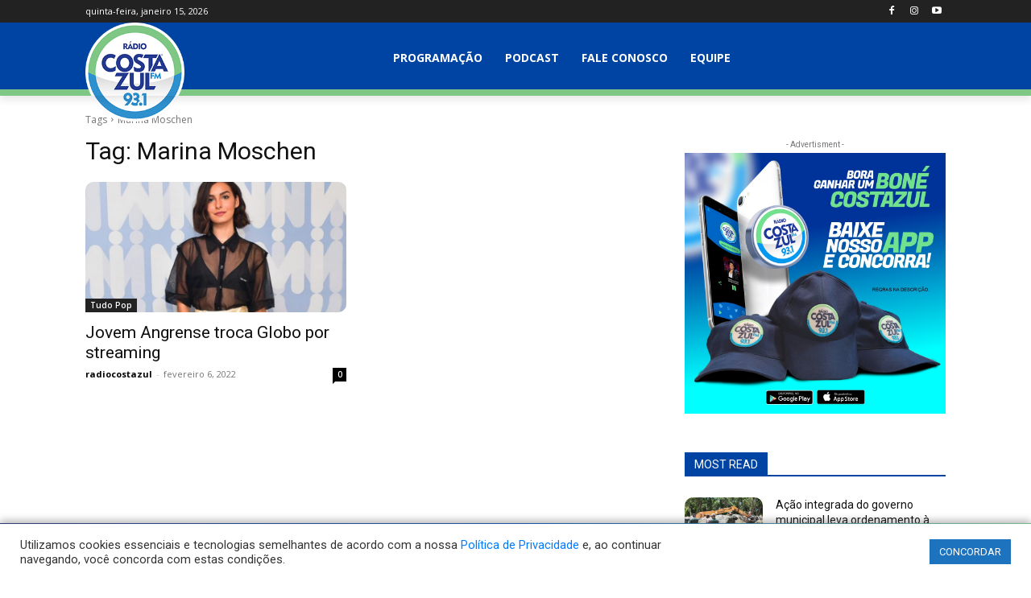

--- FILE ---
content_type: text/html; charset=utf-8
request_url: https://www.google.com/recaptcha/api2/aframe
body_size: 268
content:
<!DOCTYPE HTML><html><head><meta http-equiv="content-type" content="text/html; charset=UTF-8"></head><body><script nonce="adlBu8NnQVNkGJ4nxRYcWA">/** Anti-fraud and anti-abuse applications only. See google.com/recaptcha */ try{var clients={'sodar':'https://pagead2.googlesyndication.com/pagead/sodar?'};window.addEventListener("message",function(a){try{if(a.source===window.parent){var b=JSON.parse(a.data);var c=clients[b['id']];if(c){var d=document.createElement('img');d.src=c+b['params']+'&rc='+(localStorage.getItem("rc::a")?sessionStorage.getItem("rc::b"):"");window.document.body.appendChild(d);sessionStorage.setItem("rc::e",parseInt(sessionStorage.getItem("rc::e")||0)+1);localStorage.setItem("rc::h",'1768504183519');}}}catch(b){}});window.parent.postMessage("_grecaptcha_ready", "*");}catch(b){}</script></body></html>

--- FILE ---
content_type: application/javascript
request_url: https://hotsites.audients.com.br/statics/list.js?fullscreen=undefined&onlyfirst=undefined
body_size: 8042
content:
var viewport = document.createElement('meta');
viewport.setAttribute('name', 'viewport');
viewport.content = "width=device-width, initial-scale=1";
document.getElementsByTagName('head')[0].appendChild(viewport)

async function openHotsite(hotsite_uuid, company_uuid, cellphone, cpf, step, code){

  let check = false;
  (function(a){if(/(android|bb\d+|meego).+mobile|avantgo|bada\/|blackberry|blazer|compal|elaine|fennec|hiptop|iemobile|ip(hone|od)|iris|kindle|lge |maemo|midp|mmp|mobile.+firefox|netfront|opera m(ob|in)i|palm( os)?|phone|p(ixi|re)\/|plucker|pocket|psp|series(4|6)0|symbian|treo|up\.(browser|link)|vodafone|wap|windows ce|xda|xiino/i.test(a)||/1207|6310|6590|3gso|4thp|50[1-6]i|770s|802s|a wa|abac|ac(er|oo|s\-)|ai(ko|rn)|al(av|ca|co)|amoi|an(ex|ny|yw)|aptu|ar(ch|go)|as(te|us)|attw|au(di|\-m|r |s )|avan|be(ck|ll|nq)|bi(lb|rd)|bl(ac|az)|br(e|v)w|bumb|bw\-(n|u)|c55\/|capi|ccwa|cdm\-|cell|chtm|cldc|cmd\-|co(mp|nd)|craw|da(it|ll|ng)|dbte|dc\-s|devi|dica|dmob|do(c|p)o|ds(12|\-d)|el(49|ai)|em(l2|ul)|er(ic|k0)|esl8|ez([4-7]0|os|wa|ze)|fetc|fly(\-|_)|g1 u|g560|gene|gf\-5|g\-mo|go(\.w|od)|gr(ad|un)|haie|hcit|hd\-(m|p|t)|hei\-|hi(pt|ta)|hp( i|ip)|hs\-c|ht(c(\-| |_|a|g|p|s|t)|tp)|hu(aw|tc)|i\-(20|go|ma)|i230|iac( |\-|\/)|ibro|idea|ig01|ikom|im1k|inno|ipaq|iris|ja(t|v)a|jbro|jemu|jigs|kddi|keji|kgt( |\/)|klon|kpt |kwc\-|kyo(c|k)|le(no|xi)|lg( g|\/(k|l|u)|50|54|\-[a-w])|libw|lynx|m1\-w|m3ga|m50\/|ma(te|ui|xo)|mc(01|21|ca)|m\-cr|me(rc|ri)|mi(o8|oa|ts)|mmef|mo(01|02|bi|de|do|t(\-| |o|v)|zz)|mt(50|p1|v )|mwbp|mywa|n10[0-2]|n20[2-3]|n30(0|2)|n50(0|2|5)|n7(0(0|1)|10)|ne((c|m)\-|on|tf|wf|wg|wt)|nok(6|i)|nzph|o2im|op(ti|wv)|oran|owg1|p800|pan(a|d|t)|pdxg|pg(13|\-([1-8]|c))|phil|pire|pl(ay|uc)|pn\-2|po(ck|rt|se)|prox|psio|pt\-g|qa\-a|qc(07|12|21|32|60|\-[2-7]|i\-)|qtek|r380|r600|raks|rim9|ro(ve|zo)|s55\/|sa(ge|ma|mm|ms|ny|va)|sc(01|h\-|oo|p\-)|sdk\/|se(c(\-|0|1)|47|mc|nd|ri)|sgh\-|shar|sie(\-|m)|sk\-0|sl(45|id)|sm(al|ar|b3|it|t5)|so(ft|ny)|sp(01|h\-|v\-|v )|sy(01|mb)|t2(18|50)|t6(00|10|18)|ta(gt|lk)|tcl\-|tdg\-|tel(i|m)|tim\-|t\-mo|to(pl|sh)|ts(70|m\-|m3|m5)|tx\-9|up(\.b|g1|si)|utst|v400|v750|veri|vi(rg|te)|vk(40|5[0-3]|\-v)|vm40|voda|vulc|vx(52|53|60|61|70|80|81|83|85|98)|w3c(\-| )|webc|whit|wi(g |nc|nw)|wmlb|wonu|x700|yas\-|your|zeto|zte\-/i.test(a.substr(0,4))) check = true;})(navigator.userAgent||navigator.vendor||window.opera);

  window.ismobile = check

  var requestURL = document.getElementById("audients_script_list").getAttribute("src");

  let params = {}

  requestURL.substring(requestURL.indexOf("?"), requestURL.length).slice(1).split('&').map((item) => {
    let [ k, v ] = item.split('=')
    v ? params[k] = v : null
  })

  let host = 'https://www.google.com'

  let response = await new Promise((resolve, reject) => {
    axios.post('https://api.audients.com.br/hotsites-frame/verify', {
      host, cellphone, step, cpf, code,
      company: company_uuid,
      hotsite_uuid: hotsite_uuid
    }, {timeout: 3000}).then(res => {
      resolve(res.data)
    }).catch(() => {
      resolve({
        ok: false,
        message: 'Não foi possivel se conectar com a API. (https://api.audients.com.br/hotsites-frame/verify)'
      })
    })
    /*setTimeout(() => {
      /resolve({
        ok: false,
        message: 'Não há nenhum hotsite vinculado a esse endereço IP('+host+').'
      })*
      resolve({
        ok: true,
        hotsite_url: 'https://app.audients.com.br:8082/#/frames/desktop/login/676eb3d7-47a2-4fa2-9f75-f30285cf239c'
      })
    }, 500)*/
  })

  if(!response.ok){
    console.error(response.message)
    return
  }

  /*let have_frame = await new Promise((resolve, reject) => {
    axios.get('http://192.168.2.21:8082/#/frames/desktop/login/676eb3d7-47a2-4fa2-9f75-f30285cf239c', {timeout: 1500}).then(res => {
      resolve(true)
    }).catch(() => {
      resolve(false)
    })
  })*/

  /*let have_frame = await new Promise((resolve, reject) => {
    var request = new XMLHttpRequest();
    request.open('GET', 'http://192.168.2.21:8082/#/frames/desktop/login/676eb3d7-47a2-4fa2-9f75-f30285cf239c', true);
    request.onreadystatechange = function() {
      console.log('aaaaaaaaaaaaaaaaa')

      if (request.readyState === 4){
        resolve(request.status == 200)
      }
    };
    request.onerror = (request) => {
      console.log('bbbbbbbbbbbbbbbbbbbb')
    }

    request.onload = (request) => {
      console.log('cccccccccccccccccccccc')
    }

    request.send();
  })

  if(!have_frame){
    //console.error("Não foi possivel carregar o frame. ("+response.hotsite_url+")")
    console.error("Não foi possivel carregar o frame.")
    return
  }*/

  let framebackground = document.createElement('div')
  framebackground.id = 'framebackground'
  framebackground.style.position = 'fixed'
  framebackground.style.width = '100%'
  framebackground.style.height = '100%'
  framebackground.style.bottom = '0'
  framebackground.style.left = '0'
  framebackground.style.background = 'rgba(0, 0, 0, 0.6)'
  //framebackground.style.display = 'none'

  let frame = document.createElement('iframe')
  frame.id = 'frame'
  frame.frameBorder="0"
  frame.style.position = 'absolute'
  frame.style.top = '50%'
  frame.style.left = '50%'
  frame.style.transform = 'translate(-50%, -50%)'
  frame.src = response.hotsite_url
  frame.style.borderRadius = !this.window.ismobile ? '10px' : ''
  //frame.src = 'https://app.audients.com.br:8082/#/frames/desktop/login/676eb3d7-47a2-4fa2-9f75-f30285cf239c'
  //frame.src = 'http://google.com'

  /* FRAME SIZE*/

  frame.width = window.ismobile || params.fullscreen == 'true' ? '100%' : (window.screen.width > 1080*1.3 ? '1080px' : '80%')
  frame.height = window.ismobile || params.fullscreen == 'true' ? '100%' : (window.screen.height > 720*1.3 ? '629px': '80%')

  frame.onload = function() {
    var win = frame.contentWindow;
    win.postMessage({'token': response.token}, "*");
    if ("geolocation" in navigator) {
      navigator.geolocation.getCurrentPosition(
        function success(position) {
          win.postMessage({'latitude': position.coords.latitude}, "*");
          win.postMessage({'longitude': position.coords.longitude}, "*");
        },
        function error(error_message) {
          win.postMessage({'locationFails': true}, "*");
        }
        );
      } else win.postMessage({'locationFails': true}, "*");
    }

    /* FRAME SIZE*/

    /*frame.onload = () => {
      frame = document.getElementById('frame')
      framebackground = document.getElementById('framebackground')

      console.log(frame.childNodes[0].childElementCount )

      if(frame.childNodes[0].childNodes.length > 0) {
        console.log(framebackground)
        framebackground.style.display = ''
      }

    }*/


    framebackground.appendChild(frame)

    document.body.appendChild(framebackground)

    if(params.invisible == 'true') window.document.getElementById('framebackground').style.display = 'none'
  }

  window.addEventListener('message', (event) => {
    if(event.data && event.data.closeFrame) {
      window.document.getElementById('framebackground').remove()
    }
  })


function getParameterByName (name, url = window.location.href) {
  name = name.replace(/[[\]]/g, '\\$&')
  const regex = new RegExp('[?&]' + name + '(=([^&#]*)|&|#|$)'), results = regex.exec(url)
  if (!results) return null
  if (!results[2]) return ''
  return decodeURIComponent(results[2].replace(/\+/g, ' '))
}

algorithm = 'aes-256-ctr', password = 'd6F3Efeq'

function decrypt(label){
  let encode = ['2','3','4','5','6','7','8','9','0','1','g','h','i','j','k','l','m','n','o','p','q','r','s','t','u','v','w','x','y','z','a','b','c','d','e','f','I','J','K','L','M','N','O','P','Q','R','S','T','U','V','W','X','Y','Z','A','B','C','D','E','F','G','H'];
  let decode = ['0','1','2','3','4','5','6','7','8','9','a','b','c','d','e','f','g','h','i','j','k','l','m','n','o','p','q','r','s','t','u','v','w','x','y','z','A','B','C','D','E','F','G','H','I','J','K','L','M','N','O','P','Q','R','S','T','U','V','W','X','Y','Z'];
  let position = encode.indexOf(label);
  if(position >= 0) {
      return decode[position];
  } else
      return label;
}
